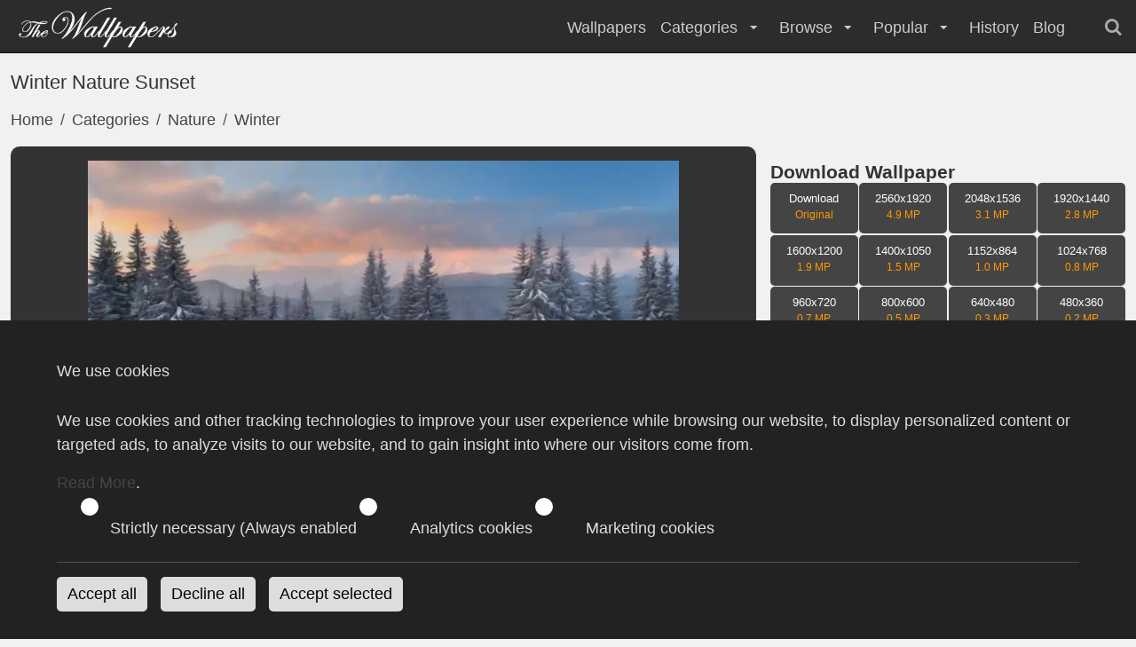

--- FILE ---
content_type: text/html; charset=UTF-8
request_url: https://thewallpapers.net/desktop/71156/winter-nature-sunset
body_size: 8868
content:
<!DOCTYPE html>
<html lang="en">
<head>
                <title>Winter Nature Sunset Wallpaper</title>
        <meta name="description" content="Winter Nature Sunset Wallpaper is free to download high quality desktop and mobile wallpaper with many resolutions up to 2560x1920 pixels">
<meta name="keywords" content="Winter, Nature, Sky, Sun, Sunset, Tree, Forest, scene, Snow, Cold">
<link rel="canonical" href="https://thewallpapers.net/desktop/71156/winter-nature-sunset">
    
    <meta charset="utf-8">
    <meta name="application-name" content="TheWallpapers"/>
    <meta name="robots" content="index,follow">
    <meta name="robots" content="max-snippet:-1, max-image-preview:large, max-video-preview:-1">

    <meta name="google-site-verification" content="66bGudNk--yp6znjXmis5e90lCDI9HOLwCmVJ5mpLEg">
    <meta name="msvalidate.01" content="E81C84AA9CE4A9CDF1B0039010228C41">

    <meta name="viewport" content="width=device-width, initial-scale=1.0, minimum-scale=1.0">
    <meta http-equiv="X-UA-Compatible" content="IE=edge">

    <link rel="apple-touch-icon" sizes="180x180" href="/files/favicon/apple-touch-icon.png">
<link rel="icon" type="image/png" sizes="32x32" href="/files/favicon/favicon-32x32.png">
<link rel="icon" type="image/png" sizes="16x16" href="/files/favicon/favicon-16x16.png">
<link rel="manifest" href="/files/favicon/site.webmanifest">
<link rel="mask-icon" href="/files/favicon/safari-pinned-tab.svg" color="#5bbad5">
<link rel="shortcut icon" href="/files/favicon/favicon.ico?v=1">
<meta name="msapplication-TileColor" content="#ffffff">
<meta name="msapplication-config" content="/files/favicon/browserconfig.xml">
<meta name="theme-color" content="#2c35b5">

    <meta name="p:domain_verify" content="e090b2ca755e13a2bb670545a0f79808"/>

    <meta name="apple-mobile-web-app-capable" content="yes">
    <meta name="apple-mobile-web-app-status-bar-style" content="black">
    <meta name="application-name" content="TheWallpapers">
    <meta name="publisher" content="TheWallpapers">
    <meta name="msapplication-task" content="name=TheWallpapers;action-uri=https://thewallpapers.net/;icon-uri=https://thewallpapers.net/files/favicon/favicon.ico">

    <link rel="dns-prefetch" href="https://thumb.thewallpapers.net">
    
    
    <style type="text/css">@font-face {font-family:Bricolage Grotesque;font-style:normal;font-weight:300;src:url(/cf-fonts/v/bricolage-grotesque/5.0.4/latin/opsz/normal.woff2);unicode-range:U+0000-00FF,U+0131,U+0152-0153,U+02BB-02BC,U+02C6,U+02DA,U+02DC,U+0304,U+0308,U+0329,U+2000-206F,U+2074,U+20AC,U+2122,U+2191,U+2193,U+2212,U+2215,U+FEFF,U+FFFD;font-display:optional;}@font-face {font-family:Bricolage Grotesque;font-style:normal;font-weight:300;src:url(/cf-fonts/v/bricolage-grotesque/5.0.4/latin-ext/opsz/normal.woff2);unicode-range:U+0100-02AF,U+0304,U+0308,U+0329,U+1E00-1E9F,U+1EF2-1EFF,U+2020,U+20A0-20AB,U+20AD-20CF,U+2113,U+2C60-2C7F,U+A720-A7FF;font-display:optional;}@font-face {font-family:Bricolage Grotesque;font-style:normal;font-weight:300;src:url(/cf-fonts/v/bricolage-grotesque/5.0.4/cyrillic-ext/opsz/normal.woff2);unicode-range:U+0460-052F,U+1C80-1C88,U+20B4,U+2DE0-2DFF,U+A640-A69F,U+FE2E-FE2F;font-display:optional;}@font-face {font-family:Bricolage Grotesque;font-style:normal;font-weight:300;src:url(/cf-fonts/v/bricolage-grotesque/5.0.4/vietnamese/opsz/normal.woff2);unicode-range:U+0102-0103,U+0110-0111,U+0128-0129,U+0168-0169,U+01A0-01A1,U+01AF-01B0,U+0300-0301,U+0303-0304,U+0308-0309,U+0323,U+0329,U+1EA0-1EF9,U+20AB;font-display:optional;}@font-face {font-family:Bricolage Grotesque;font-style:normal;font-weight:400;src:url(/cf-fonts/v/bricolage-grotesque/5.0.4/cyrillic-ext/opsz/normal.woff2);unicode-range:U+0460-052F,U+1C80-1C88,U+20B4,U+2DE0-2DFF,U+A640-A69F,U+FE2E-FE2F;font-display:optional;}@font-face {font-family:Bricolage Grotesque;font-style:normal;font-weight:400;src:url(/cf-fonts/v/bricolage-grotesque/5.0.4/latin/opsz/normal.woff2);unicode-range:U+0000-00FF,U+0131,U+0152-0153,U+02BB-02BC,U+02C6,U+02DA,U+02DC,U+0304,U+0308,U+0329,U+2000-206F,U+2074,U+20AC,U+2122,U+2191,U+2193,U+2212,U+2215,U+FEFF,U+FFFD;font-display:optional;}@font-face {font-family:Bricolage Grotesque;font-style:normal;font-weight:400;src:url(/cf-fonts/v/bricolage-grotesque/5.0.4/latin-ext/opsz/normal.woff2);unicode-range:U+0100-02AF,U+0304,U+0308,U+0329,U+1E00-1E9F,U+1EF2-1EFF,U+2020,U+20A0-20AB,U+20AD-20CF,U+2113,U+2C60-2C7F,U+A720-A7FF;font-display:optional;}@font-face {font-family:Bricolage Grotesque;font-style:normal;font-weight:400;src:url(/cf-fonts/v/bricolage-grotesque/5.0.4/vietnamese/opsz/normal.woff2);unicode-range:U+0102-0103,U+0110-0111,U+0128-0129,U+0168-0169,U+01A0-01A1,U+01AF-01B0,U+0300-0301,U+0303-0304,U+0308-0309,U+0323,U+0329,U+1EA0-1EF9,U+20AB;font-display:optional;}@font-face {font-family:Bricolage Grotesque;font-style:normal;font-weight:600;src:url(/cf-fonts/v/bricolage-grotesque/5.0.4/latin/opsz/normal.woff2);unicode-range:U+0000-00FF,U+0131,U+0152-0153,U+02BB-02BC,U+02C6,U+02DA,U+02DC,U+0304,U+0308,U+0329,U+2000-206F,U+2074,U+20AC,U+2122,U+2191,U+2193,U+2212,U+2215,U+FEFF,U+FFFD;font-display:optional;}@font-face {font-family:Bricolage Grotesque;font-style:normal;font-weight:600;src:url(/cf-fonts/v/bricolage-grotesque/5.0.4/cyrillic-ext/opsz/normal.woff2);unicode-range:U+0460-052F,U+1C80-1C88,U+20B4,U+2DE0-2DFF,U+A640-A69F,U+FE2E-FE2F;font-display:optional;}@font-face {font-family:Bricolage Grotesque;font-style:normal;font-weight:600;src:url(/cf-fonts/v/bricolage-grotesque/5.0.4/latin-ext/opsz/normal.woff2);unicode-range:U+0100-02AF,U+0304,U+0308,U+0329,U+1E00-1E9F,U+1EF2-1EFF,U+2020,U+20A0-20AB,U+20AD-20CF,U+2113,U+2C60-2C7F,U+A720-A7FF;font-display:optional;}@font-face {font-family:Bricolage Grotesque;font-style:normal;font-weight:600;src:url(/cf-fonts/v/bricolage-grotesque/5.0.4/vietnamese/opsz/normal.woff2);unicode-range:U+0102-0103,U+0110-0111,U+0128-0129,U+0168-0169,U+01A0-01A1,U+01AF-01B0,U+0300-0301,U+0303-0304,U+0308-0309,U+0323,U+0329,U+1EA0-1EF9,U+20AB;font-display:optional;}@font-face {font-family:Bricolage Grotesque;font-style:normal;font-weight:800;src:url(/cf-fonts/v/bricolage-grotesque/5.0.4/vietnamese/opsz/normal.woff2);unicode-range:U+0102-0103,U+0110-0111,U+0128-0129,U+0168-0169,U+01A0-01A1,U+01AF-01B0,U+0300-0301,U+0303-0304,U+0308-0309,U+0323,U+0329,U+1EA0-1EF9,U+20AB;font-display:optional;}@font-face {font-family:Bricolage Grotesque;font-style:normal;font-weight:800;src:url(/cf-fonts/v/bricolage-grotesque/5.0.4/latin-ext/opsz/normal.woff2);unicode-range:U+0100-02AF,U+0304,U+0308,U+0329,U+1E00-1E9F,U+1EF2-1EFF,U+2020,U+20A0-20AB,U+20AD-20CF,U+2113,U+2C60-2C7F,U+A720-A7FF;font-display:optional;}@font-face {font-family:Bricolage Grotesque;font-style:normal;font-weight:800;src:url(/cf-fonts/v/bricolage-grotesque/5.0.4/latin/opsz/normal.woff2);unicode-range:U+0000-00FF,U+0131,U+0152-0153,U+02BB-02BC,U+02C6,U+02DA,U+02DC,U+0304,U+0308,U+0329,U+2000-206F,U+2074,U+20AC,U+2122,U+2191,U+2193,U+2212,U+2215,U+FEFF,U+FFFD;font-display:optional;}@font-face {font-family:Bricolage Grotesque;font-style:normal;font-weight:800;src:url(/cf-fonts/v/bricolage-grotesque/5.0.4/cyrillic-ext/opsz/normal.woff2);unicode-range:U+0460-052F,U+1C80-1C88,U+20B4,U+2DE0-2DFF,U+A640-A69F,U+FE2E-FE2F;font-display:optional;}</style>

    <link rel="preload" as="style" href="https://thewallpapers.net/build/assets/app-DnHygTaG.css" /><link rel="stylesheet" href="https://thewallpapers.net/build/assets/app-DnHygTaG.css" />    
    <link rel="search" type="application/opensearchdescription+xml" title="TheWallpapers.net" href="/opensearch.xml">

    
    
        <script async src="https://pagead2.googlesyndication.com/pagead/js/adsbygoogle.js?client=ca-pub-6457864535683080" crossorigin="anonymous"></script>

    <meta property="og:title" content="Winter Nature Sunset">
<meta property="og:site_name" content="TheWallpapers">
<meta property="og:image" content="https://thumb.thewallpapers.net/71/w1200_winter-nature-sunset-065.jpg">
<meta property="og:url" content="https://thewallpapers.net/desktop/71156/winter-nature-sunset">
<meta property="og:description" content="Winter Nature Sunset Wallpaper is free to download high quality desktop and mobile wallpaper with many resolutions up to 2560x1920 pixels">
<meta property="og:type" content="website">
<meta property="fb:app_id" content="129179347097071">
<meta property="article:publisher" content="https://www.facebook.com/thewallpapers">
<meta name="twitter:card" content="summary_large_image">
<meta name="twitter:site" content="@the_wallpapers">
<meta name="twitter:creator" content="@the_wallpapers">
<meta name="twitter:title" content="Winter Nature Sunset">
<meta name="twitter:description" content="Winter Nature Sunset Wallpaper is free to download high quality desktop and mobile wallpaper with many resolutions up to 2560x1920 pixels">
<meta name="twitter:image" content="https://thumb.thewallpapers.net/71/w1200_winter-nature-sunset-065.jpg">


</head>
<body>
<header id="toolbar" aria-label="navigation bar">
    <div class="container-fluid">
        <div class="navigation">
            <div class="brand">
                <a class="logo" href="https://thewallpapers.net" title="Wallpapers">
                    <img src="/images/TheWallpapersLogo.png" width="198" height="47" alt="Wallpapers">
                </a>
            </div> <!-- end .brand -->
            <nav class="menu" role="navigation">
                <ul role="menu">
    <li role="menuitem">
        <a href="https://thewallpapers.net/wallpapers" title="Wallpapers">
            Wallpapers
        </a>
    </li>
    <li role="menuitem">
        Categories
        <i class="icon-down-micro" aria-hidden="true"></i>
        <ul>
            <li class="mega-menu">
                <div role="menu">
                                        <div role="menuitem">
                        <a href="https://thewallpapers.net/category/249/actors" title="Actors">
                            Actors
                        </a>
                    </div>
                                        <div role="menuitem">
                        <a href="https://thewallpapers.net/category/929/actress" title="Actress">
                            Actress
                        </a>
                    </div>
                                        <div role="menuitem">
                        <a href="https://thewallpapers.net/category/51/airplanes" title="Airplanes">
                            Airplanes
                        </a>
                    </div>
                                        <div role="menuitem">
                        <a href="https://thewallpapers.net/category/34/animals" title="Animals">
                            Animals
                        </a>
                    </div>
                                        <div role="menuitem">
                        <a href="https://thewallpapers.net/category/572/anime" title="Anime">
                            Anime
                        </a>
                    </div>
                                        <div role="menuitem">
                        <a href="https://thewallpapers.net/category/32/architecture" title="Architecture">
                            Architecture
                        </a>
                    </div>
                                        <div role="menuitem">
                        <a href="https://thewallpapers.net/category/2945/athletes" title="Athletes">
                            Athletes
                        </a>
                    </div>
                                        <div role="menuitem">
                        <a href="https://thewallpapers.net/category/14/cars" title="Cars">
                            Cars
                        </a>
                    </div>
                                        <div role="menuitem">
                        <a href="https://thewallpapers.net/category/4/cartoon" title="Cartoon">
                            Cartoon
                        </a>
                    </div>
                                        <div role="menuitem">
                        <a href="https://thewallpapers.net/category/198/celebrities" title="Celebrities">
                            Celebrities
                        </a>
                    </div>
                                        <div role="menuitem">
                        <a href="https://thewallpapers.net/category/276/computer" title="Computer">
                            Computer
                        </a>
                    </div>
                                        <div role="menuitem">
                        <a href="https://thewallpapers.net/category/2767/facebook-covers" title="Facebook Covers">
                            Facebook Covers
                        </a>
                    </div>
                                        <div role="menuitem">
                        <a href="https://thewallpapers.net/category/1743/fantasy" title="Fantasy">
                            Fantasy
                        </a>
                    </div>
                                        <div role="menuitem">
                        <a href="https://thewallpapers.net/category/49/flowers" title="Flowers">
                            Flowers
                        </a>
                    </div>
                                        <div role="menuitem">
                        <a href="https://thewallpapers.net/category/23/games" title="Games">
                            Games
                        </a>
                    </div>
                                        <div role="menuitem">
                        <a href="https://thewallpapers.net/category/1090/holidays" title="Holidays">
                            Holidays
                        </a>
                    </div>
                                        <div role="menuitem">
                        <a href="https://thewallpapers.net/category/1619/kids" title="Kids">
                            Kids
                        </a>
                    </div>
                                        <div role="menuitem">
                        <a href="https://thewallpapers.net/category/1840/man" title="Man">
                            Man
                        </a>
                    </div>
                                        <div role="menuitem">
                        <a href="https://thewallpapers.net/category/275/motorcycles" title="Motorcycles">
                            Motorcycles
                        </a>
                    </div>
                                        <div role="menuitem">
                        <a href="https://thewallpapers.net/category/20/movies" title="Movies">
                            Movies
                        </a>
                    </div>
                                        <div role="menuitem">
                        <a href="https://thewallpapers.net/category/1666/musicians" title="Musicians">
                            Musicians
                        </a>
                    </div>
                                        <div role="menuitem">
                        <a href="https://thewallpapers.net/category/273/nature" title="Nature">
                            Nature
                        </a>
                    </div>
                                        <div role="menuitem">
                        <a href="https://thewallpapers.net/category/6/other" title="Other">
                            Other
                        </a>
                    </div>
                                        <div role="menuitem">
                        <a href="https://thewallpapers.net/category/1838/people" title="People">
                            People
                        </a>
                    </div>
                                        <div role="menuitem">
                        <a href="https://thewallpapers.net/category/2947/racing-events" title="Racing Events">
                            Racing Events
                        </a>
                    </div>
                                        <div role="menuitem">
                        <a href="https://thewallpapers.net/category/2949/robocat" title="RoboCat">
                            RoboCat
                        </a>
                    </div>
                                        <div role="menuitem">
                        <a href="https://thewallpapers.net/category/25/space" title="Space">
                            Space
                        </a>
                    </div>
                                        <div role="menuitem">
                        <a href="https://thewallpapers.net/category/26/sports" title="Sports">
                            Sports
                        </a>
                    </div>
                                        <div role="menuitem">
                        <a href="https://thewallpapers.net/category/181/supermodels" title="Supermodels">
                            Supermodels
                        </a>
                    </div>
                                        <div role="menuitem">
                        <a href="https://thewallpapers.net/category/1797/transport" title="Transport">
                            Transport
                        </a>
                    </div>
                                        <div role="menuitem">
                        <a href="https://thewallpapers.net/category/919/tv-series" title="TV Series">
                            TV Series
                        </a>
                    </div>
                                        <div role="menuitem">
                        <a href="https://thewallpapers.net/category/1839/woman" title="Woman">
                            Woman
                        </a>
                    </div>
                                        <div role="menuitem">
                        <a href="https://thewallpapers.net/category/186/world-cities" title="World Cities">
                            World Cities
                        </a>
                    </div>
                                    </div>
            </li>
        </ul> <!-- end #dropdown1 -->
    </li>
    <li role="menuitem">
        Browse
        <i class="icon-down-micro" aria-hidden="true"></i>
        <ul>
            <li role="menuitem"><a href="https://thewallpapers.net/resolutions" title="Wallpaper by Resolution">Resolutions</a></li>
            <li role="menuitem"><a href="https://thewallpapers.net/latest/categories" title="Latest Categories">Latest Categories</a></li>
            <li role="menuitem"><a href="https://thewallpapers.net/tags" title="Wallpapers by Tags">Tags</a></li>
            <li role="menuitem"><a href="https://thewallpapers.net/tags/popular" title="Popular Tags">Popular Tags</a></li>
            <li role="menuitem"><a href="https://thewallpapers.net/favourites" title="Popular Wallpapers">Favourites</a></li>
            <li role="menuitem"><a href="https://thewallpapers.net/random" title="Open Random Wallpaper">Random Wallpaper</a></li>
        </ul>
    </li>

    <li role="menuitem">
        Popular
        <i class="icon-down-micro" aria-hidden="true"></i>
        <ul role="menu">
            <li role="menuitem"><a href="https://thewallpapers.net/popular/today" title="Today Most Downloaded Wallpapers">Today Popular</a></li>
            <li role="menuitem"><a href="https://thewallpapers.net/popular/yesterday" title="Yesterday Most Downloaded Wallpapers">Yesterday Popular</a></li>
            <li role="menuitem"><a href="https://thewallpapers.net/popular/weekly" title="Weekly Top Downloaded Wallpapers">Weekly Popular</a></li>
            <li role="menuitem"><a href="https://thewallpapers.net/popular/monthly" title="Monthly Top Downloaded Wallpapers">Monthly Popular</a></li>
            <li role="menuitem"><a href="https://thewallpapers.net/downloads/top" title="Most Downloaded Wallpapers">Most Downloaded</a></li>
            <li role="menuitem"><a href="https://thewallpapers.net/downloads/latest" title="Latest downloaded Wallpapers">Latest Downloads</a></li>
        </ul>
    </li>

    <li role="menuitem">
        <a href="https://thewallpapers.net/history" title="History">
            History
        </a>
    </li>

    <li role="menuitem">
        <a href="https://thewallpapers.net/blog" title="Blog">
            Blog
        </a>
    </li>

    <li role="menuitem" class="search">
        <form method="get" action="https://thewallpapers.net/search">
    <input type="search"
        name="query"
        itemprop="query-input"
        id="quickSearchMobile"
        onChange="quickSearch()"
        value="">
    <button class="btn" type="submit"><i class="icon-search"></i></button>
</form>
    </li> <!-- end .tools -->
</ul> <!-- end .menu-bar -->
            </nav> <!-- end .menu -->

            <div class="tools">
                <i class="icon-search searchBox"></i>
            </div> <!-- end .tools -->

            <div class="mobile">
                <nav role="navigation" aria-label="Main menu" id="hamburger">
                    <button aria-expanded="true" aria-label="Open the menu">
                        <i class="icon-menu" aria-hidden="true"></i>
                    </button>
                </nav>
            </div> <!-- end .nav-end -->

        </div> <!-- end .navigation -->
        <div class="searchbar">
            <div itemscope itemtype="https://schema.org/WebSite">
    <meta itemprop="url" content="https://thewallpapers.net/"/>
    <form method="get" action="https://thewallpapers.net/search" itemprop="potentialAction" itemscope itemtype="https://schema.org/SearchAction">
        <meta itemprop="target" content="https://thewallpapers.net/search?query={query}"/>
        <input type="search"
            name="query"
            itemprop="query-input"
            id="quickSearch"
            placeholder="Search"
            onChange="quickSearch()"
            value="">
        <button class="btn" type="submit">
            <i class="icon-search"></i>
        </button>
    </form>
</div>
        </div>
    </div> <!-- end .container-fluid -->
</header> <!-- end #toolbar -->
<main>

<div class="container-fluid pt80">
    <h1>Winter Nature Sunset</h1>
    <nav aria-label="breadcrumb">
    <ol class="breadcrumb" itemscope itemtype="https://schema.org/BreadcrumbList">
        <li class="breadcrumb-item" itemprop="itemListElement" itemscope itemtype="https://schema.org/ListItem">
            <a href="https://thewallpapers.net" itemprop="item">
                Home
            </a>
            <meta itemprop="position" content="1" />
            <meta itemprop="name" content="Home" />
        </li>
        <li class="breadcrumb-item" itemprop="itemListElement" itemscope itemtype="https://schema.org/ListItem">
            <a href="https://thewallpapers.net/latest/categories" itemprop="item">
                Categories
            </a>
            <meta itemprop="position" content="2" />
            <meta itemprop="name" content="Categories" />
        </li>
                <li class="breadcrumb-item  " itemprop="itemListElement" itemscope itemtype="https://schema.org/ListItem">
            <a href="https://thewallpapers.net/category/273/nature" title="Nature Wallpapers" itemprop="item">
            Nature
            </a>
            <meta itemprop="position" content="3" />
            <meta itemprop="name" content="Nature" />
        </li>
                <li class="breadcrumb-item  active  " itemprop="itemListElement" itemscope itemtype="https://schema.org/ListItem">
            <a href="https://thewallpapers.net/category/382/winter" title="Winter Wallpapers" itemprop="item">
            Winter
            </a>
            <meta itemprop="position" content="4" />
            <meta itemprop="name" content="Winter" />
        </li>
            </ol>
</nav> <!-- end .breadcrumb -->

    <div class="desktop">
        <div class="preview">
            <div class="photo-frame">
    <a href="https://thumb.thewallpapers.net/71/w1000_winter-nature-sunset-065.webp"
       class="lightbox" data-jbox-image="gallery1" title="">
        <picture itemprop="image" itemscope itemtype="http://schema.org/ImageObject">
            <source fetchpriority="high" media="(min-width: 520px)" type="image/webp" srcset="https://thumb.thewallpapers.net/71/w800_winter-nature-sunset-065.webp">
            <source fetchpriority="high" media="(max-width: 520px)" srcset="https://thumb.thewallpapers.net/71/h250_winter-nature-sunset-065.webp">
            <img  itemprop="contentUrl"
                  src="https://thumb.thewallpapers.net/71/h250_winter-nature-sunset-065.webp"
                  alt=""
                  fetchpriority="high"
                  style="aspect-ratio:1.33/1;max-width:2560px;">
            <meta itemprop="name" content="Winter Nature Sunset">
        </picture>
    </a>
</div> <!-- #end .photo-frame -->
            <div class="mt-3">
    <div class="sharethis-inline-share-buttons"></div>
</div>

            <script async src="https://pagead2.googlesyndication.com/pagead/js/adsbygoogle.js?client=ca-pub-6457864535683080"
                    crossorigin="anonymous"></script>
                <!-- TheWallpapers -->
                <ins class="adsbygoogle"
                    style="display:block"
                    data-ad-client="ca-pub-6457864535683080"
                    data-ad-slot="3437420199"
                    data-ad-format="auto"
                    data-full-width-responsive="true"></ins>
                <script>
                    (adsbygoogle = window.adsbygoogle || []).push({});
                </script>

            <div class="block-content mt-2" itemscope itemtype="https://schema.org/Article">
    <meta itemprop="datePublished" content="2012-12-03T00:30:02+01:00">
        <meta itemprop="dateModified" content="2026-01-26T09:07:57+01:00">
        <meta itemprop="image" content="https://thumb.thewallpapers.net/71/w1000_winter-nature-sunset-065.webp">
    <meta itemprop="author" content="TheWallpapers">
    <meta itemprop="headline" content="Winter Nature Sunset">
    <meta itemprop="url" content="https://thewallpapers.net">
        
                <strong>Winter Nature Sunset Wallpaper is free to download high quality desktop and mobile wallpaper with many resolutions up to 2560x1920 pixels</strong>
        Winter based wallpapers for your desktop
        </div>
        </div> <!-- #end .preview -->
        <div class="details">
                        <h3>Download Wallpaper</h3>
<div class="download-list mb-4">
    <a href="https://thewallpapers.net/download/71156">
        Download
        <span>Original</span>
    </a>
        <a href="https://thewallpapers.net/download/71156/2560x1920" title="Download Wallpaper">
        2560x1920
        <span>4.9 MP</span>
    </a>
        <a href="https://thewallpapers.net/download/71156/2048x1536" title="Download Wallpaper">
        2048x1536
        <span>3.1 MP</span>
    </a>
        <a href="https://thewallpapers.net/download/71156/1920x1440" title="Download Wallpaper">
        1920x1440
        <span>2.8 MP</span>
    </a>
        <a href="https://thewallpapers.net/download/71156/1600x1200" title="Download Wallpaper">
        1600x1200
        <span>1.9 MP</span>
    </a>
        <a href="https://thewallpapers.net/download/71156/1400x1050" title="Download Wallpaper">
        1400x1050
        <span>1.5 MP</span>
    </a>
        <a href="https://thewallpapers.net/download/71156/1152x864" title="Download Wallpaper">
        1152x864
        <span>1.0 MP</span>
    </a>
        <a href="https://thewallpapers.net/download/71156/1024x768" title="Download Wallpaper">
        1024x768
        <span>0.8 MP</span>
    </a>
        <a href="https://thewallpapers.net/download/71156/960x720" title="Download Wallpaper">
        960x720
        <span>0.7 MP</span>
    </a>
        <a href="https://thewallpapers.net/download/71156/800x600" title="Download Wallpaper">
        800x600
        <span>0.5 MP</span>
    </a>
        <a href="https://thewallpapers.net/download/71156/640x480" title="Download Wallpaper">
        640x480
        <span>0.3 MP</span>
    </a>
        <a href="https://thewallpapers.net/download/71156/480x360" title="Download Wallpaper">
        480x360
        <span>0.2 MP</span>
    </a>
    </div> <!-- end .dropdown-menu -->
                        <ul class="list-group desktop-details mb-4">
    <li class="list-group-item"><h3>Details</h3></li>

    
    
    <li class="list-group-item">
        <i class="icon-resize-full-circle"></i> Filesize:
        <span>1.70 MB</span>
    </li>

        <li class="list-group-item">
        <i class='icon-desktop-1'></i> Resolution:
        <span>
            <a class="badge bg-secondary" href="https://thewallpapers.net/resolution/2560x1920" title="Wallpapers with resolution of 2560x1920">
                2560x1920
            </a>
        </span>
    </li>
    
    <li class="list-group-item">
        <i class="icon-globe"></i> Category:
        <span>
            <a title="Winter Wallpapers" href="https://thewallpapers.net/category/382/winter">
                Winter
            </a>
        </span>
    </li>

    </ul> <!-- #end .list-group -->
            <div class="card mb-4">
        <div class="card-header">
            <h3>Colors</h3>
        </div>
        <div class="card-body">
            <div class="colorList">
                                    
                    <a href="https://thewallpapers.net/color/silver/CCCCCC"
                       title="Silver Wallpapers"
                       class="colorBox"
                       style="background:#CCCCCC">
                    </a>
                                    
                    <a href="https://thewallpapers.net/color/dove-gray/666666"
                       title="Dove Gray Wallpapers"
                       class="colorBox"
                       style="background:#666666">
                    </a>
                                    
                    <a href="https://thewallpapers.net/color/periwinkle/CCCCFF"
                       title="Periwinkle Wallpapers"
                       class="colorBox"
                       style="background:#CCCCFF">
                    </a>
                                    
                    <a href="https://thewallpapers.net/color/mine-shaft/333333"
                       title="Mine Shaft Wallpapers"
                       class="colorBox"
                       style="background:#333333">
                    </a>
                                    
                    <a href="https://thewallpapers.net/color/dusty-gray/999999"
                       title="Dusty Gray Wallpapers"
                       class="colorBox"
                       style="background:#999999">
                    </a>
                                    
                    <a href="https://thewallpapers.net/color/rhino/333366"
                       title="Rhino Wallpapers"
                       class="colorBox"
                       style="background:#333366">
                    </a>
                                    
                    <a href="https://thewallpapers.net/color/eunry/CC9999"
                       title="Eunry Wallpapers"
                       class="colorBox"
                       style="background:#CC9999">
                    </a>
                                    
                    <a href="https://thewallpapers.net/color/danube/6699CC"
                       title="Danube Wallpapers"
                       class="colorBox"
                       style="background:#6699CC">
                    </a>
                                    
                    <a href="https://thewallpapers.net/color/kimberly/666699"
                       title="Kimberly Wallpapers"
                       class="colorBox"
                       style="background:#666699">
                    </a>
                                    
                    <a href="https://thewallpapers.net/color/casal/336666"
                       title="Casal Wallpapers"
                       class="colorBox"
                       style="background:#336666">
                    </a>
                                    
                    <a href="https://thewallpapers.net/color/blue-bell/9999CC"
                       title="Blue Bell Wallpapers"
                       class="colorBox"
                       style="background:#9999CC">
                    </a>
                                    
                    <a href="https://thewallpapers.net/color/patina/669999"
                       title="Patina Wallpapers"
                       class="colorBox"
                       style="background:#669999">
                    </a>
                                    
                    <a href="https://thewallpapers.net/color/sinbad/99CCCC"
                       title="Sinbad Wallpapers"
                       class="colorBox"
                       style="background:#99CCCC">
                    </a>
                                    
                    <a href="https://thewallpapers.net/color/curious-blue/3399CC"
                       title="Curious Blue Wallpapers"
                       class="colorBox"
                       style="background:#3399CC">
                    </a>
                            </div> <!-- end .colorList -->
        </div> <!-- #end .card-body -->
    </div> <!-- #end .card -->
            <div class="card mb-4">
    <div class="card-header">
        <h3>Tags</h3>
    </div>
    <div class="card-body">
        <div class="tagList">
                            <a href="https://thewallpapers.net/tag/winter" title="Winter">
                     Winter
                </a>
                            <a href="https://thewallpapers.net/tag/nature" title="Nature">
                     Nature
                </a>
                            <a href="https://thewallpapers.net/tag/sky" title="Sky">
                     Sky
                </a>
                            <a href="https://thewallpapers.net/tag/sun" title="Sun">
                     Sun
                </a>
                            <a href="https://thewallpapers.net/tag/sunset" title="Sunset">
                     Sunset
                </a>
                            <a href="https://thewallpapers.net/tag/tree" title="Tree">
                     Tree
                </a>
                            <a href="https://thewallpapers.net/tag/forest" title="Forest">
                     Forest
                </a>
                            <a href="https://thewallpapers.net/tag/scene" title="scene">
                     scene
                </a>
                            <a href="https://thewallpapers.net/tag/snow" title="Snow">
                     Snow
                </a>
                            <a href="https://thewallpapers.net/tag/cold" title="Cold">
                     Cold
                </a>
                    </div> <!-- end .tagList -->
    </div> <!-- end .card-body -->
</div> <!-- end .card -->
    	</div> <!-- #end .preview -->
    </div> <!-- #end .desktop -->

    <section id="related-wallpapers">
    <h3>More Winter Wallpapers:</h3>

    <div class="splide" data-splide='{"type":"loop", "pagination": false, "rewind": true, "fixedHeight": 250, "fixedWidth":400, "gap": 10}' aria-label="Related Wallpapers">
        <div class="splide__track">
            <ul class="splide__list">
                            
                <li itemscope itemtype="https://schema.org/ImageObject" class="splide__slide">
                    <a href="https://thewallpapers.net/desktop/70900/winter-nature-sunset" title="Winter Nature Sunset">
                        <img src="https://thumb.thewallpapers.net/70/w400_winter-nature-sunset-038.webp"
                             loading="lazy"
                             decoding="async"
                             alt="Winter Nature Sunset"
                             temprop="contentUrl"
                             width="400"
                             height="300">
                        <meta itemprop="name" content=""/>
                    </a>
                </li>
                            
                <li itemscope itemtype="https://schema.org/ImageObject" class="splide__slide">
                    <a href="https://thewallpapers.net/desktop/70934/winter-nature-snow-scene" title="Winter Nature Snow Scene">
                        <img src="https://thumb.thewallpapers.net/70/w400_winter-nature-snow-scene-086.webp"
                             loading="lazy"
                             decoding="async"
                             alt="Winter Nature Snow Scene"
                             temprop="contentUrl"
                             width="400"
                             height="300">
                        <meta itemprop="name" content=""/>
                    </a>
                </li>
                            
                <li itemscope itemtype="https://schema.org/ImageObject" class="splide__slide">
                    <a href="https://thewallpapers.net/desktop/70909/winter-nature-sunset" title="Winter Nature Sunset">
                        <img src="https://thumb.thewallpapers.net/70/w400_winter-nature-sunset-052.webp"
                             loading="lazy"
                             decoding="async"
                             alt="Winter Nature Sunset"
                             temprop="contentUrl"
                             width="400"
                             height="300">
                        <meta itemprop="name" content=""/>
                    </a>
                </li>
                            
                <li itemscope itemtype="https://schema.org/ImageObject" class="splide__slide">
                    <a href="https://thewallpapers.net/desktop/70913/winter-nature-sunset" title="Winter Nature Sunset">
                        <img src="https://thumb.thewallpapers.net/70/w400_winter-nature-sunset-043.webp"
                             loading="lazy"
                             decoding="async"
                             alt="Winter Nature Sunset"
                             temprop="contentUrl"
                             width="400"
                             height="300">
                        <meta itemprop="name" content=""/>
                    </a>
                </li>
                            
                <li itemscope itemtype="https://schema.org/ImageObject" class="splide__slide">
                    <a href="https://thewallpapers.net/desktop/6340/tree-in-the-winter" title="Tree in the winter">
                        <img src="https://thumb.thewallpapers.net/6/w400_winter-044.webp"
                             loading="lazy"
                             decoding="async"
                             alt="Tree in the winter"
                             temprop="contentUrl"
                             width="400"
                             height="300">
                        <meta itemprop="name" content=""/>
                    </a>
                </li>
                            
                <li itemscope itemtype="https://schema.org/ImageObject" class="splide__slide">
                    <a href="/winter-wonderland-village" title="A picturesque winter village with snow-covered cottages, ice skaters, and festive lights.">
                        <img src="https://thumb.thewallpapers.net/78/w400_winter-wonderland-village.webp"
                             loading="lazy"
                             decoding="async"
                             alt="A picturesque winter village with snow-covered cottages, ice skaters, and festive lights."
                             temprop="contentUrl"
                             width="400"
                             height="300">
                        <meta itemprop="name" content=""/>
                    </a>
                </li>
                            
                <li itemscope itemtype="https://schema.org/ImageObject" class="splide__slide">
                    <a href="https://thewallpapers.net/desktop/53887/winter-snow-nature105" title="Winter Snow Nature105">
                        <img src="https://thumb.thewallpapers.net/53/w400_winter-snow-nature105.webp"
                             loading="lazy"
                             decoding="async"
                             alt="Winter Snow Nature105"
                             temprop="contentUrl"
                             width="400"
                             height="300">
                        <meta itemprop="name" content=""/>
                    </a>
                </li>
                        </>
        </div> <!-- end .more-wallpapers -->
    </div> <!-- end .splide -->
</section> <!-- end #related-wallpapers -->

</div> <!-- end .container-fluid -->
</main>
<footer>
    <p>© 2003 - 2026 by TheWallpapers. <strong>Winter Nature Sunset Wallpaper</strong>  @ TheWallpapers :
                26.01.2026 :.
    </p>
    <div>
        <a href="/dmca">DMCA</a> | <a href="/privacy">Privacy Policy</a> | <a href="/terms">Terms of Services</a> |
        <b>Network sites:</b>
    &#8226; <a rel="nofollow" href="http://www.skinbase.org" title="Skins, Wallpapers, Photography dedicated">SkinBase</a>
    &#8226; <a rel="nofollow" href="http://www.canvasmania.net" title="Jokes and daily humor">Canvas Mania</a>
    </div>
</footer>

<a id="scrollTop"><i class="icon-up-open"></i></a>
<div id="site-status"></div>

<link rel="modulepreload" href="https://thewallpapers.net/build/assets/app-BZhKr_D8.js" /><script type="module" src="https://thewallpapers.net/build/assets/app-BZhKr_D8.js"></script>
<!-- Google tag (gtag.js) -->
<script async src="https://www.googletagmanager.com/gtag/js?id=G-3G7C3VSV4Y"></script>
<script>
  window.dataLayer = window.dataLayer || [];
  function gtag(){dataLayer.push(arguments);}
  gtag('js', new Date());
  gtag('config', 'G-3G7C3VSV4Y');
</script>

<script type="application/ld+json">
{
    "@context": "https://schema.org/",
    "@type": "ImageObject",
    "contentUrl": "https://thumb.thewallpapers.net/71/w1000_winter-nature-sunset-065.webp",
    "license": "x",
    "acquireLicensePage": "x",
    "creditText": "",
    "creator": {
      "@type": "Person",
      "name": "x"
     },
    "copyrightNotice": "2026"
}
</script>
<script type='text/javascript' src='https://platform-api.sharethis.com/js/sharethis.js#property=6555e4541740c700191b71aa&product=sop' async='async'></script>

<script>
if ('serviceWorker' in navigator) {
    window.addEventListener('load', () => {
    navigator.serviceWorker.register('/worker.js?v=0.0.5')
        .then(registration => {
        console.log('Service Worker registered:', registration);
        })
        .catch(error => {
        console.error('Service Worker registration failed:', error);
        });
    });
}
</script>

<script type="application/ld+json">
    {
      "@context": "https://schema.org/",
      "@type": "Organization",
      "url": "https://thewallpapers.net",
      "logo": "https://thewallpapers.net/images/TheWallpapersLogoDark.webp"
    }
</script>
<script type="application/ld+json">
    {
        "@context": "https://schema.org/",
        "@type": "WebSite",
        "name": "The Wallpapers",
        "url": "https://thewallpapers.net",
        "description": "Huge collection of desktop and mobile wallpapers free to download",
        "image": "https://thewallpapers.net/images/TheWallpapersLogoDark.webp"
    }
</script>

<script type="application/ld+json">
    {
      "@context": "https://schema.org/",
      "@type": "ImageObject",
      "contentUrl": "https://thumb.thewallpapers.net/71/w1000_winter-nature-sunset-065.webp"
    }
</script>
<div id="cookieConsentBanner" class="dark-theme" style="display: none;">
    <div class="cookie-consent-banner">
        <div class="cookie-consent-content">
            <h3>We use cookies</h3>
            <div>
                <p>We use cookies and other tracking technologies to improve your user experience while browsing our website, to display personalized content or targeted ads, to analyze visits to our website, and to gain insight into where our visitors come from.</p>
                <a href="https://thewallpapers.net/privacy" target="_blank">Read More</a>.
            </div>

            <div class="cookie-options">
                <div class="cookie-category">
                    <label class="switch">
                        <input type="checkbox" name="functionalCookies" checked disabled />
                        <span class="slider round"></span>
                    </label>
                    <span>Strictly necessary (Always enabled</span>
                </div> <!-- end .cookie-category -->

                <div class="cookie-category">
                    <label class="switch">
                        <input type="checkbox" name="analyticsCookies" />
                        <span class="slider round"></span>
                    </label>
                    <span>Analytics cookies</span>
                </div> <!-- end .cookie-category -->

                <div class="cookie-category">
                    <label class="switch">
                        <input type="checkbox" name="marketingCookies" />
                        <span class="slider round"></span>
                    </label>
                    <span>Marketing cookies</span>
                </div> <!-- end .cookie-category -->

            </div> <!-- end .cookie-options -->

            <hr>

            <!-- Action buttons -->
            <div class="cookie-consent-buttons">
                <button id="acceptAllBtn">Accept all</button>
                <button id="declineAllBtn">Decline all</button>
                <button id="savePreferencesBtn">Accept selected</button>
            </div> <!-- end .cookie-consent-button -->
        </div> <!-- end .cookie-content-content -->
    </div> <!-- end .cookie-consent-banner -->
</div> <!-- end #cookieConsentBanner -->


<style>
#cookieConsentBanner {
}

.cookie-consent-banner {
    background:#fefefeee;
    position: fixed;
        bottom: 0;
        left: 0;
    width: 100%;
    padding: 15px;
}

  .cookie-consent-content {
    max-width: 90vw;
    margin: 0 auto;

    a {
        text-decoration:underline;
        font-weight:bold;
        margin-top:.4rem;
    }
  }

  /* Make sure nested heading styles are applied directly */
  .cookie-consent-content h3 {
    margin: 2rem 0;
  }

  /* Toggle Switch (Wrapper) */
  .switch {
    position: relative;
    display: inline-block;
    width: 50px;
    height: 26px;
    margin-right: 10px;
  }

  /* Hide default checkbox */
  .switch input {
    opacity: 0;
    width: 0;
    height: 0;
  }

  /* The slider track */
  .slider {
    position: absolute;
    /* inset: 0 is shorthand for top:0; right:0; bottom:0; left:0; */
    inset: 0;
    cursor: pointer;
    background-color: #ccc;
    transition: all 0.4s ease;
    border-radius: 26px;
  }

  /* The toggle knob */
  .slider::before {
    content: "";
    position: absolute;
    width: 20px;
    height: 20px;
    left: 3px;
    bottom: 2px;
    background-color: #fff;
    transition: all 0.4s ease;
    border-radius: 50%;
  }

  /* When checkbox is checked */
  input:checked + .slider {
    background-color: #090; /* ON color */
  }

  input:checked + .slider::before {
    transform: translateX(24px); /* Knob slides to the right */
  }

  .switch input:disabled + .slider {
    background-color: #350;
    cursor: not-allowed;
  }

  .cookie-options {
    margin-top: 1rem;
    display: flex;
    flex-wrap: wrap;
    gap: 1rem;
  }

  .cookie-category {
    display: flex;
    align-items: center;
    margin: 8px 0;
  }

  .cookie-consent-buttons {
    margin-top: 10px;
  }

  .cookie-consent-buttons button {
    margin-right: 10px;
    margin-bottom: 1rem;
    padding: 6px 12px;
    border: 0;
    border-radius: 5px;
    background: #ddd;
    cursor: pointer;
    transition: background 0.3s ease, color 0.3s ease;
  }

  .cookie-consent-buttons button:nth-child(1):hover {
    background: #090;
    color: #fff;
  }

  .cookie-consent-buttons button:nth-child(2):hover {
    background: #900;
    color: #fff;
  }

  .cookie-consent-buttons button:nth-child(3):hover {
        background: #f90;
        color: #fff;
    }

.dark-theme .cookie-consent-banner {
    background: #222;
    color: #ddd;

    h3 {
        color:#ddd;
    }
}

</style>
<script>

// Get a cookie by name
function getCookie(name) {
    const match = document.cookie.match(new RegExp('(^| )' + name + '=([^;]+)'));
    if (match) return match[2];
    return null;
}

// Set a cookie
function setCookie(name, value, days) {
    const d = new Date();
    d.setTime(d.getTime() + days * 24 * 60 * 60 * 1000);
    let expires = "expires=" + d.toUTCString();
    document.cookie = name + "=" + value + ";" + expires + ";path=/";
}

// Parse JSON safely
function parseJSON(str) {
    try {
        return JSON.parse(str);
    } catch (e) {
        return null;
    }
}

// Show the banner if no preferences set
window.addEventListener("load", function() {
    const cookiePreferences = getCookie("cookiePrefs");
    if (!cookiePreferences) {
        document.getElementById("cookieConsentBanner").style.display = "block";
    } else {
        // Load scripts based on existing preferences
        const prefs = parseJSON(decodeURIComponent(cookiePreferences));
        if (prefs) {
            loadScriptsBasedOnPrefs(prefs);
        }
    }
});

// --- Main Logic for Loading Scripts Based on Preferences ---
function loadScriptsBasedOnPrefs(prefs) {
    // Strictly necessary are always on, so no special checks needed

    // If user allowed analytics, load analytics scripts
    if (prefs.analytics) {
        loadAnalyticsScripts();
    }
    // If user allowed marketing, load marketing scripts
    if (prefs.marketing) {
        loadMarketingScripts();
    }
}


function loadAnalyticsScripts() {
    }

function loadMarketingScripts() {
    }

// --- Button Event Handlers ---

// Accept All
document.getElementById("acceptAllBtn").addEventListener("click", function() {
    const allPrefs = {
        functional: true, // strictly necessary
        analytics: true,
        marketing: true
    };
    setCookie("cookiePrefs", encodeURIComponent(JSON.stringify(allPrefs)), 365);
    document.getElementById("cookieConsentBanner").style.display = "none";
    loadScriptsBasedOnPrefs(allPrefs);
});

// Decline All
document.getElementById("declineAllBtn").addEventListener("click", function() {
    const allPrefs = {
        functional: true, // strictly necessary
        analytics: false,
        marketing: false
    };
    setCookie("cookiePrefs", encodeURIComponent(JSON.stringify(allPrefs)), 365);
    document.getElementById("cookieConsentBanner").style.display = "none";
    // Do NOT load analytics/marketing scripts
});

// Save Preferences (for partial acceptance)
document.getElementById("savePreferencesBtn").addEventListener("click", function() {
    const analyticsCheck = document.querySelector("input[name='analyticsCookies']").checked;
    const marketingCheck = document.querySelector("input[name='marketingCookies']").checked;

    const userPrefs = {
        functional: true, // strictly necessary
        analytics: analyticsCheck,
        marketing: marketingCheck
    };

    setCookie("cookiePrefs", encodeURIComponent(JSON.stringify(userPrefs)), 365);
    document.getElementById("cookieConsentBanner").style.display = "none";
    loadScriptsBasedOnPrefs(userPrefs);
});
</script>
<script defer src="https://static.cloudflareinsights.com/beacon.min.js/vcd15cbe7772f49c399c6a5babf22c1241717689176015" integrity="sha512-ZpsOmlRQV6y907TI0dKBHq9Md29nnaEIPlkf84rnaERnq6zvWvPUqr2ft8M1aS28oN72PdrCzSjY4U6VaAw1EQ==" data-cf-beacon='{"version":"2024.11.0","token":"6f7ea70c32724a01980bb361275589d5","r":1,"server_timing":{"name":{"cfCacheStatus":true,"cfEdge":true,"cfExtPri":true,"cfL4":true,"cfOrigin":true,"cfSpeedBrain":true},"location_startswith":null}}' crossorigin="anonymous"></script>
</body>
</html>


--- FILE ---
content_type: text/html; charset=utf-8
request_url: https://www.google.com/recaptcha/api2/aframe
body_size: 269
content:
<!DOCTYPE HTML><html><head><meta http-equiv="content-type" content="text/html; charset=UTF-8"></head><body><script nonce="LRNNITrKgvRYMJyaNTfGPQ">/** Anti-fraud and anti-abuse applications only. See google.com/recaptcha */ try{var clients={'sodar':'https://pagead2.googlesyndication.com/pagead/sodar?'};window.addEventListener("message",function(a){try{if(a.source===window.parent){var b=JSON.parse(a.data);var c=clients[b['id']];if(c){var d=document.createElement('img');d.src=c+b['params']+'&rc='+(localStorage.getItem("rc::a")?sessionStorage.getItem("rc::b"):"");window.document.body.appendChild(d);sessionStorage.setItem("rc::e",parseInt(sessionStorage.getItem("rc::e")||0)+1);localStorage.setItem("rc::h",'1769446134379');}}}catch(b){}});window.parent.postMessage("_grecaptcha_ready", "*");}catch(b){}</script></body></html>